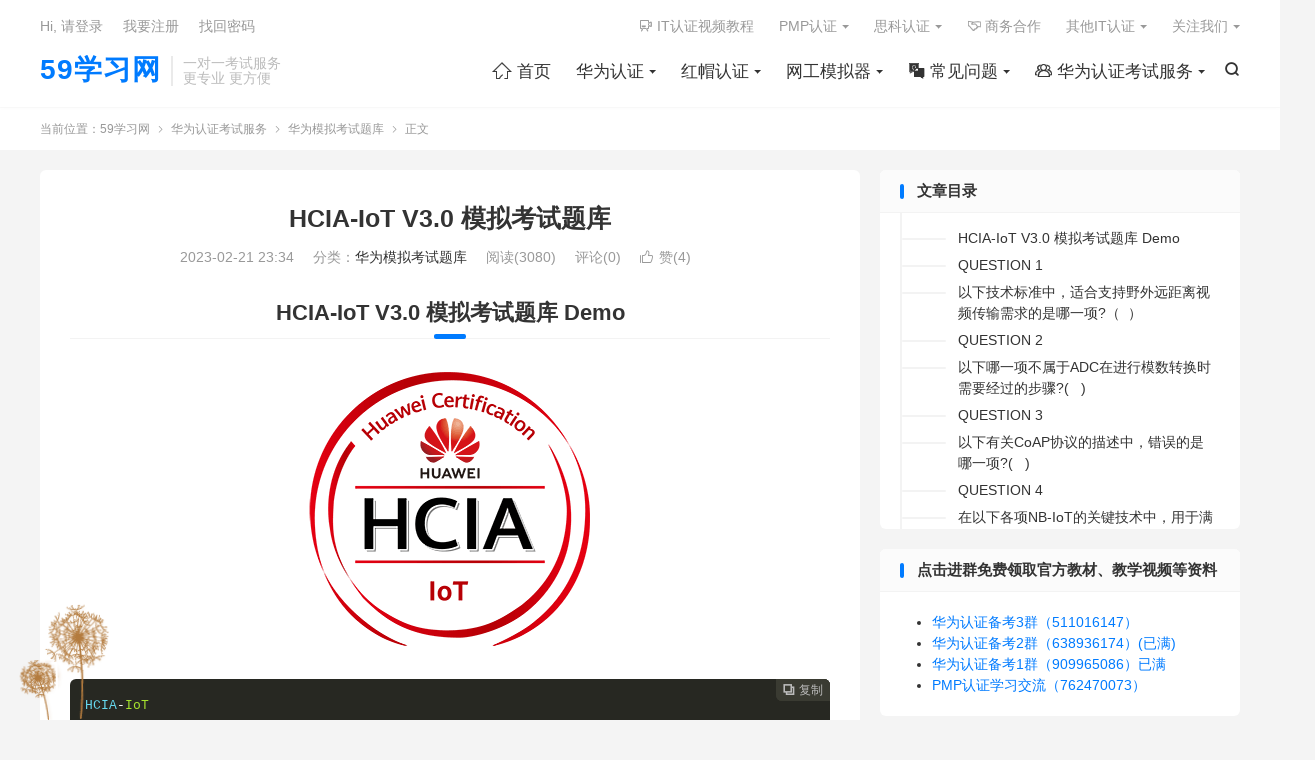

--- FILE ---
content_type: text/html; charset=UTF-8
request_url: https://www.59xuexi.com/?p=11540
body_size: 15976
content:
<!DOCTYPE HTML>
<html lang="zh-CN" >
<head>
<meta charset="UTF-8">
<meta http-equiv="X-UA-Compatible" content="IE=edge">
<meta name="viewport" content="width=device-width, initial-scale=1.0, user-scalable=0, minimum-scale=1.0, maximum-scale=1.0">
<meta name="apple-mobile-web-app-title" content="59学习网">
<meta http-equiv="Cache-Control" content="no-siteapp">
<title>HCIA-IoT V3.0 模拟考试题库-华为模拟考试题库-59学习网</title>
<meta name='robots' content='max-image-preview:large' />
	<style>img:is([sizes="auto" i], [sizes^="auto," i]) { contain-intrinsic-size: 3000px 1500px }</style>
	<link rel='stylesheet' id='wp-block-library-css' href='https://www.59xuexi.com/wp-includes/css/dist/block-library/style.min.css?ver=6.7.4' type='text/css' media='all' />
<style id='classic-theme-styles-inline-css' type='text/css'>
/*! This file is auto-generated */
.wp-block-button__link{color:#fff;background-color:#32373c;border-radius:9999px;box-shadow:none;text-decoration:none;padding:calc(.667em + 2px) calc(1.333em + 2px);font-size:1.125em}.wp-block-file__button{background:#32373c;color:#fff;text-decoration:none}
</style>
<style id='global-styles-inline-css' type='text/css'>
:root{--wp--preset--aspect-ratio--square: 1;--wp--preset--aspect-ratio--4-3: 4/3;--wp--preset--aspect-ratio--3-4: 3/4;--wp--preset--aspect-ratio--3-2: 3/2;--wp--preset--aspect-ratio--2-3: 2/3;--wp--preset--aspect-ratio--16-9: 16/9;--wp--preset--aspect-ratio--9-16: 9/16;--wp--preset--color--black: #000000;--wp--preset--color--cyan-bluish-gray: #abb8c3;--wp--preset--color--white: #ffffff;--wp--preset--color--pale-pink: #f78da7;--wp--preset--color--vivid-red: #cf2e2e;--wp--preset--color--luminous-vivid-orange: #ff6900;--wp--preset--color--luminous-vivid-amber: #fcb900;--wp--preset--color--light-green-cyan: #7bdcb5;--wp--preset--color--vivid-green-cyan: #00d084;--wp--preset--color--pale-cyan-blue: #8ed1fc;--wp--preset--color--vivid-cyan-blue: #0693e3;--wp--preset--color--vivid-purple: #9b51e0;--wp--preset--gradient--vivid-cyan-blue-to-vivid-purple: linear-gradient(135deg,rgba(6,147,227,1) 0%,rgb(155,81,224) 100%);--wp--preset--gradient--light-green-cyan-to-vivid-green-cyan: linear-gradient(135deg,rgb(122,220,180) 0%,rgb(0,208,130) 100%);--wp--preset--gradient--luminous-vivid-amber-to-luminous-vivid-orange: linear-gradient(135deg,rgba(252,185,0,1) 0%,rgba(255,105,0,1) 100%);--wp--preset--gradient--luminous-vivid-orange-to-vivid-red: linear-gradient(135deg,rgba(255,105,0,1) 0%,rgb(207,46,46) 100%);--wp--preset--gradient--very-light-gray-to-cyan-bluish-gray: linear-gradient(135deg,rgb(238,238,238) 0%,rgb(169,184,195) 100%);--wp--preset--gradient--cool-to-warm-spectrum: linear-gradient(135deg,rgb(74,234,220) 0%,rgb(151,120,209) 20%,rgb(207,42,186) 40%,rgb(238,44,130) 60%,rgb(251,105,98) 80%,rgb(254,248,76) 100%);--wp--preset--gradient--blush-light-purple: linear-gradient(135deg,rgb(255,206,236) 0%,rgb(152,150,240) 100%);--wp--preset--gradient--blush-bordeaux: linear-gradient(135deg,rgb(254,205,165) 0%,rgb(254,45,45) 50%,rgb(107,0,62) 100%);--wp--preset--gradient--luminous-dusk: linear-gradient(135deg,rgb(255,203,112) 0%,rgb(199,81,192) 50%,rgb(65,88,208) 100%);--wp--preset--gradient--pale-ocean: linear-gradient(135deg,rgb(255,245,203) 0%,rgb(182,227,212) 50%,rgb(51,167,181) 100%);--wp--preset--gradient--electric-grass: linear-gradient(135deg,rgb(202,248,128) 0%,rgb(113,206,126) 100%);--wp--preset--gradient--midnight: linear-gradient(135deg,rgb(2,3,129) 0%,rgb(40,116,252) 100%);--wp--preset--font-size--small: 13px;--wp--preset--font-size--medium: 20px;--wp--preset--font-size--large: 36px;--wp--preset--font-size--x-large: 42px;--wp--preset--spacing--20: 0.44rem;--wp--preset--spacing--30: 0.67rem;--wp--preset--spacing--40: 1rem;--wp--preset--spacing--50: 1.5rem;--wp--preset--spacing--60: 2.25rem;--wp--preset--spacing--70: 3.38rem;--wp--preset--spacing--80: 5.06rem;--wp--preset--shadow--natural: 6px 6px 9px rgba(0, 0, 0, 0.2);--wp--preset--shadow--deep: 12px 12px 50px rgba(0, 0, 0, 0.4);--wp--preset--shadow--sharp: 6px 6px 0px rgba(0, 0, 0, 0.2);--wp--preset--shadow--outlined: 6px 6px 0px -3px rgba(255, 255, 255, 1), 6px 6px rgba(0, 0, 0, 1);--wp--preset--shadow--crisp: 6px 6px 0px rgba(0, 0, 0, 1);}:where(.is-layout-flex){gap: 0.5em;}:where(.is-layout-grid){gap: 0.5em;}body .is-layout-flex{display: flex;}.is-layout-flex{flex-wrap: wrap;align-items: center;}.is-layout-flex > :is(*, div){margin: 0;}body .is-layout-grid{display: grid;}.is-layout-grid > :is(*, div){margin: 0;}:where(.wp-block-columns.is-layout-flex){gap: 2em;}:where(.wp-block-columns.is-layout-grid){gap: 2em;}:where(.wp-block-post-template.is-layout-flex){gap: 1.25em;}:where(.wp-block-post-template.is-layout-grid){gap: 1.25em;}.has-black-color{color: var(--wp--preset--color--black) !important;}.has-cyan-bluish-gray-color{color: var(--wp--preset--color--cyan-bluish-gray) !important;}.has-white-color{color: var(--wp--preset--color--white) !important;}.has-pale-pink-color{color: var(--wp--preset--color--pale-pink) !important;}.has-vivid-red-color{color: var(--wp--preset--color--vivid-red) !important;}.has-luminous-vivid-orange-color{color: var(--wp--preset--color--luminous-vivid-orange) !important;}.has-luminous-vivid-amber-color{color: var(--wp--preset--color--luminous-vivid-amber) !important;}.has-light-green-cyan-color{color: var(--wp--preset--color--light-green-cyan) !important;}.has-vivid-green-cyan-color{color: var(--wp--preset--color--vivid-green-cyan) !important;}.has-pale-cyan-blue-color{color: var(--wp--preset--color--pale-cyan-blue) !important;}.has-vivid-cyan-blue-color{color: var(--wp--preset--color--vivid-cyan-blue) !important;}.has-vivid-purple-color{color: var(--wp--preset--color--vivid-purple) !important;}.has-black-background-color{background-color: var(--wp--preset--color--black) !important;}.has-cyan-bluish-gray-background-color{background-color: var(--wp--preset--color--cyan-bluish-gray) !important;}.has-white-background-color{background-color: var(--wp--preset--color--white) !important;}.has-pale-pink-background-color{background-color: var(--wp--preset--color--pale-pink) !important;}.has-vivid-red-background-color{background-color: var(--wp--preset--color--vivid-red) !important;}.has-luminous-vivid-orange-background-color{background-color: var(--wp--preset--color--luminous-vivid-orange) !important;}.has-luminous-vivid-amber-background-color{background-color: var(--wp--preset--color--luminous-vivid-amber) !important;}.has-light-green-cyan-background-color{background-color: var(--wp--preset--color--light-green-cyan) !important;}.has-vivid-green-cyan-background-color{background-color: var(--wp--preset--color--vivid-green-cyan) !important;}.has-pale-cyan-blue-background-color{background-color: var(--wp--preset--color--pale-cyan-blue) !important;}.has-vivid-cyan-blue-background-color{background-color: var(--wp--preset--color--vivid-cyan-blue) !important;}.has-vivid-purple-background-color{background-color: var(--wp--preset--color--vivid-purple) !important;}.has-black-border-color{border-color: var(--wp--preset--color--black) !important;}.has-cyan-bluish-gray-border-color{border-color: var(--wp--preset--color--cyan-bluish-gray) !important;}.has-white-border-color{border-color: var(--wp--preset--color--white) !important;}.has-pale-pink-border-color{border-color: var(--wp--preset--color--pale-pink) !important;}.has-vivid-red-border-color{border-color: var(--wp--preset--color--vivid-red) !important;}.has-luminous-vivid-orange-border-color{border-color: var(--wp--preset--color--luminous-vivid-orange) !important;}.has-luminous-vivid-amber-border-color{border-color: var(--wp--preset--color--luminous-vivid-amber) !important;}.has-light-green-cyan-border-color{border-color: var(--wp--preset--color--light-green-cyan) !important;}.has-vivid-green-cyan-border-color{border-color: var(--wp--preset--color--vivid-green-cyan) !important;}.has-pale-cyan-blue-border-color{border-color: var(--wp--preset--color--pale-cyan-blue) !important;}.has-vivid-cyan-blue-border-color{border-color: var(--wp--preset--color--vivid-cyan-blue) !important;}.has-vivid-purple-border-color{border-color: var(--wp--preset--color--vivid-purple) !important;}.has-vivid-cyan-blue-to-vivid-purple-gradient-background{background: var(--wp--preset--gradient--vivid-cyan-blue-to-vivid-purple) !important;}.has-light-green-cyan-to-vivid-green-cyan-gradient-background{background: var(--wp--preset--gradient--light-green-cyan-to-vivid-green-cyan) !important;}.has-luminous-vivid-amber-to-luminous-vivid-orange-gradient-background{background: var(--wp--preset--gradient--luminous-vivid-amber-to-luminous-vivid-orange) !important;}.has-luminous-vivid-orange-to-vivid-red-gradient-background{background: var(--wp--preset--gradient--luminous-vivid-orange-to-vivid-red) !important;}.has-very-light-gray-to-cyan-bluish-gray-gradient-background{background: var(--wp--preset--gradient--very-light-gray-to-cyan-bluish-gray) !important;}.has-cool-to-warm-spectrum-gradient-background{background: var(--wp--preset--gradient--cool-to-warm-spectrum) !important;}.has-blush-light-purple-gradient-background{background: var(--wp--preset--gradient--blush-light-purple) !important;}.has-blush-bordeaux-gradient-background{background: var(--wp--preset--gradient--blush-bordeaux) !important;}.has-luminous-dusk-gradient-background{background: var(--wp--preset--gradient--luminous-dusk) !important;}.has-pale-ocean-gradient-background{background: var(--wp--preset--gradient--pale-ocean) !important;}.has-electric-grass-gradient-background{background: var(--wp--preset--gradient--electric-grass) !important;}.has-midnight-gradient-background{background: var(--wp--preset--gradient--midnight) !important;}.has-small-font-size{font-size: var(--wp--preset--font-size--small) !important;}.has-medium-font-size{font-size: var(--wp--preset--font-size--medium) !important;}.has-large-font-size{font-size: var(--wp--preset--font-size--large) !important;}.has-x-large-font-size{font-size: var(--wp--preset--font-size--x-large) !important;}
:where(.wp-block-post-template.is-layout-flex){gap: 1.25em;}:where(.wp-block-post-template.is-layout-grid){gap: 1.25em;}
:where(.wp-block-columns.is-layout-flex){gap: 2em;}:where(.wp-block-columns.is-layout-grid){gap: 2em;}
:root :where(.wp-block-pullquote){font-size: 1.5em;line-height: 1.6;}
</style>
<link rel='stylesheet' id='wp-copy-rights-style-css' href='https://www.59xuexi.com/wp-content/plugins/wpcopyrights/assets/css/protect.css?ver=6.2' type='text/css' media='all' />
<link rel='stylesheet' id='style-css' href='https://www.59xuexi.com/wp-content/themes/dux/style.css?ver=9.1' type='text/css' media='all' />
<script type="text/javascript" src="https://www.59xuexi.com/wp-content/themes/dux/assets/js/libs/jquery.min.js?ver=9.1" id="jquery-js"></script>
<link rel="https://api.w.org/" href="https://www.59xuexi.com/index.php?rest_route=/" /><link rel="alternate" title="JSON" type="application/json" href="https://www.59xuexi.com/index.php?rest_route=/wp/v2/posts/11540" /><link rel="canonical" href="https://www.59xuexi.com/?p=11540" />
<link rel="alternate" title="oEmbed (JSON)" type="application/json+oembed" href="https://www.59xuexi.com/index.php?rest_route=%2Foembed%2F1.0%2Fembed&#038;url=https%3A%2F%2Fwww.59xuexi.com%2F%3Fp%3D11540" />
<link rel="alternate" title="oEmbed (XML)" type="text/xml+oembed" href="https://www.59xuexi.com/index.php?rest_route=%2Foembed%2F1.0%2Fembed&#038;url=https%3A%2F%2Fwww.59xuexi.com%2F%3Fp%3D11540&#038;format=xml" />
<meta name="keywords" content="H12-111,HCIA,华为考试题库,华为认证题库,华为模拟考试题库">
<meta name="description" content="HCIA-IoT V3.0 模拟考试题库 Demo  HCIA-IoT 考试代码: H12-111 考试类型: 笔试 试卷题型: 单选题、多选题、判断题、填空题、拖拽题 考试时长: 90min 及格分/总分: 600/1000 考试费用: 200USD 考试语言: 中文 QUESTION 1 以下技术标准中，适合支持野">
<meta property="og:type" content="acticle">
<meta property="og:site_name" content="59学习网">
<meta property="og:title" content="HCIA-IoT V3.0 模拟考试题库">
<meta property="og:description" content="HCIA-IoT V3.0 模拟考试题库 Demo HCIA-IoT 考试代码: H12-111 考试类型: 笔试 试卷题型: 单选题、多选题、判断题、填空题、拖拽题 考试时长: 90min 及格分/总分: 600/1000 考试费用: 2...">
<meta property="og:url" content="https://www.59xuexi.com/?p=11540">
<meta property="og:image" content="https://www.59xuexi.com/wp-content/uploads/2020/06/HCIA-IoT-2.png">
<meta property="twitter:card" content="summary_large_image">
<meta property="twitter:title" content="HCIA-IoT V3.0 模拟考试题库">
<meta property="twitter:description" content="HCIA-IoT V3.0 模拟考试题库 Demo HCIA-IoT 考试代码: H12-111 考试类型: 笔试 试卷题型: 单选题、多选题、判断题、填空题、拖拽题 考试时长: 90min 及格分/总分: 600/1000 考试费用: 2...">
<meta property="twitter:url" content="https://www.59xuexi.com/?p=11540">
<meta property="twitter:image" content="https://www.59xuexi.com/wp-content/uploads/2020/06/HCIA-IoT-2.png">
<style>#focusslide{height:220px}/* 这段代码改成你自己项目的代码 */
@font-face {
  font-family: 'iconfont';  /* Project id 3747328 */
  src: url('//at.alicdn.com/t/c/font_3747328_zuhfxvvq5fk.woff2?t=1667455342571') format('woff2'),
       url('//at.alicdn.com/t/c/font_3747328_zuhfxvvq5fk.woff?t=1667455342571') format('woff'),
       url('//at.alicdn.com/t/c/font_3747328_zuhfxvvq5fk.ttf?t=1667455342571') format('truetype');
}
/* 这段必须有 */
.iconfont{
  font-family:"iconfont" !important;
  font-style:normal;
  -webkit-font-smoothing: antialiased;
  -webkit-text-stroke-width: 0.2px;
  -moz-osx-font-smoothing: grayscale;
}</style><link rel="icon" href="https://www.59xuexi.com/wp-content/uploads/2019/07/colleage-cap-100x100.png" sizes="32x32" />
<link rel="icon" href="https://www.59xuexi.com/wp-content/uploads/2019/07/colleage-cap.png" sizes="192x192" />
<link rel="apple-touch-icon" href="https://www.59xuexi.com/wp-content/uploads/2019/07/colleage-cap.png" />
<meta name="msapplication-TileImage" content="https://www.59xuexi.com/wp-content/uploads/2019/07/colleage-cap.png" />
<link rel="shortcut icon" href="https://www.59xuexi.com/favicon.ico">
</head>
<body class="post-template-default single single-post postid-11540 single-format-standard home nav_fixed comment-open site-layout-2 m-sidebar m-user-on">
<header class="header">
	<div class="container">
		<div class="logo logo-text"><a href="https://www.59xuexi.com" title="59学习网 - 助您快速获取IT职业技能证书！">59学习网</a></div>		<div class="brand">一对一考试服务<br>更专业 更方便</div>											<div class="navto-search search-show"><i class="tbfa">&#xe611;</i></div>
							<ul class="site-nav site-navbar">
			<li><a href="https://www.59xuexi.com/"><i class="iconfont"></i>  首页</a></li>
<li class="menu-item-has-children"><a href="https://www.59xuexi.com/?cat=3">华为认证</a>
<ul class="sub-menu">
	<li><a href="https://www.59xuexi.com/?cat=7">HCIA资料</a></li>
	<li><a href="https://www.59xuexi.com/?cat=8">HCIP资料</a></li>
	<li><a href="https://www.59xuexi.com/?cat=9">HCIE资料</a></li>
	<li><a href="https://www.59xuexi.com/?cat=23">华为认证考场攻略</a></li>
	<li><a href="https://www.59xuexi.com/?cat=24">华为认证考点查询</a></li>
	<li><a href="https://www.59xuexi.com/?cat=557">华为新时代</a></li>
</ul>
</li>
<li class="menu-item-has-children"><a href="https://www.59xuexi.com/?cat=4">红帽认证</a>
<ul class="sub-menu">
	<li><a href="https://www.59xuexi.com/?cat=13">RHCSA资料</a></li>
	<li><a href="https://www.59xuexi.com/?cat=14">RHCE资料</a></li>
	<li><a href="https://www.59xuexi.com/?cat=15">RHCA资料</a></li>
</ul>
</li>
<li class="menu-item-has-children"><a href="https://www.59xuexi.com/?cat=19">网工模拟器</a>
<ul class="sub-menu">
	<li><a href="https://www.59xuexi.com/?cat=21">使用教程</a></li>
	<li><a href="https://www.59xuexi.com/?cat=20">模拟器下载</a></li>
	<li><a href="https://www.59xuexi.com/?cat=30">软件Tools</a></li>
	<li><a href="https://www.59xuexi.com/?cat=599">思科模拟器FAQ</a></li>
	<li><a href="https://www.59xuexi.com/?cat=22">网工茶话会</a></li>
	<li><a href="https://www.59xuexi.com/?cat=306">IE故事会</a></li>
	<li><a href="https://www.59xuexi.com/?cat=307">网工专属表情包</a></li>
</ul>
</li>
<li class="menu-item-has-children"><a href="https://www.59xuexi.com/?cat=285"><i class="iconfont"></i> 常见问题</a>
<ul class="sub-menu">
	<li><a href="https://www.59xuexi.com/?cat=287">华为认证FAQ</a></li>
	<li><a href="https://www.59xuexi.com/?cat=790">PMP认证FAQ</a></li>
	<li><a href="https://www.59xuexi.com/?cat=286">思科认证FAQ</a></li>
	<li><a href="https://www.59xuexi.com/?cat=594">红帽认证FAQ</a></li>
	<li><a href="https://www.59xuexi.com/?cat=893">H3C认证FAQ</a></li>
	<li><a href="https://www.59xuexi.com/?cat=1201">软考信创FAQ</a></li>
	<li><a href="https://www.59xuexi.com/?cat=1109">阿里云认证FAQ</a></li>
</ul>
</li>
<li class="current-post-ancestor menu-item-has-children"><a href="https://www.59xuexi.com/?cat=323"><i class="iconfont"></i> 华为认证考试服务</a>
<ul class="sub-menu">
	<li><a href="https://www.59xuexi.com/?cat=324">华为认证题库</a></li>
	<li><a href="https://www.59xuexi.com/?cat=1018">华为认证培训机构</a></li>
	<li><a href="https://www.59xuexi.com/?cat=620">华为认证考试券</a></li>
	<li><a href="https://www.59xuexi.com/?cat=697">华为认证战报墙</a></li>
	<li class="current-post-ancestor current-menu-parent"><a href="https://www.59xuexi.com/?cat=1038">华为模拟考试题库</a></li>
</ul>
</li>
		</ul>
					<div class="topbar">
				<ul class="site-nav topmenu">
					<li><a href="https://www.59xuexi.com/?cat=221"><i class="iconfont"></i> IT认证视频教程</a></li>
<li class="menu-item-has-children"><a href="https://www.59xuexi.com/?cat=779">PMP认证</a>
<ul class="sub-menu">
	<li><a href="https://www.59xuexi.com/?cat=780">PMP资料</a></li>
	<li><a href="https://www.59xuexi.com/?cat=813">PMP认证考点查询</a></li>
	<li><a href="https://www.59xuexi.com/?cat=788">PMP新时代</a></li>
</ul>
</li>
<li class="menu-item-has-children"><a href="https://www.59xuexi.com/?cat=2">思科认证</a>
<ul class="sub-menu">
	<li><a href="https://www.59xuexi.com/?cat=10">CCNA资料</a></li>
	<li><a href="https://www.59xuexi.com/?cat=11">CCNP资料</a></li>
	<li><a href="https://www.59xuexi.com/?cat=12">CCIE资料</a></li>
	<li><a href="https://www.59xuexi.com/?cat=441">思科新时代</a></li>
	<li><a href="https://www.59xuexi.com/?cat=26">思科认证考场攻略</a></li>
	<li><a href="https://www.59xuexi.com/?cat=27">思科认证考点查询</a></li>
</ul>
</li>
<li><a href="https://docs.qq.com/form/page/DUU1DZnFYRGpZZU55"><i class="iconfont"></i> 商务合作</a></li>
<li class="menu-item-has-children"><a href="https://www.59xuexi.com/?cat=1142">其他IT认证</a>
<ul class="sub-menu">
	<li class="menu-item-has-children"><a href="https://www.59xuexi.com/?cat=1143">阿里云认证</a>
	<ul class="sub-menu">
		<li><a href="https://www.59xuexi.com/?cat=1144">阿里云认证题库</a></li>
	</ul>
</li>
</ul>
</li>
											<li class="menusns menu-item-has-children">
							<a href="javascript:;">关注我们</a>
							<ul class="sub-menu">
								<li><a class="sns-wechat" href="javascript:;" title="微信公众号" data-src="https://www.59xuexi.com/wp-content/uploads/2022/02/59学习网.jpeg">微信公众号</a></li>								<li><a target="_blank" rel="external nofollow" href="https://shop130116132.taobao.com/?spm=a217wi.openworkbeanchtmall.sellercard.12.64f06416Ywp6pA"><i class="iconfont"></i> 官方店铺</a></li>							</ul>
						</li>
									</ul>
															<a rel="nofollow" href="javascript:;" class="signin-loader">Hi, 请登录</a>
						&nbsp; &nbsp; <a rel="nofollow" href="javascript:;" class="signup-loader">我要注册</a>
						&nbsp; &nbsp; <a rel="nofollow" href="https://www.59xuexi.com/?page_id=2300">找回密码</a>
												</div>
																<a rel="nofollow" href="javascript:;" class="signin-loader m-icon-user"><i class="tbfa">&#xe641;</i></a>
										</div>
</header>
	<div class="m-icon-nav">
		<i class="tbfa">&#xe612;</i>
		<i class="tbfa">&#xe606;</i>
	</div>
<div class="site-search">
	<div class="container">
		<form method="get" class="site-search-form" action="https://www.59xuexi.com/">
    <input class="search-input" name="s" type="text" placeholder="输入关键字" value="" required="required">
    <button class="search-btn" type="submit"><i class="tbfa">&#xe611;</i></button>
</form>	</div>
</div>
	<div class="breadcrumbs">
		<div class="container">当前位置：<a href="https://www.59xuexi.com">59学习网</a> <small><i class="tbfa">&#xe87e;</i></small> <a href="https://www.59xuexi.com/?cat=323">华为认证考试服务</a> <small><i class="tbfa">&#xe87e;</i></small> <a href="https://www.59xuexi.com/?cat=1038">华为模拟考试题库</a> <small><i class="tbfa">&#xe87e;</i></small> 正文</div>
	</div>
<section class="container">
	<div class="content-wrap">
	<div class="content">
						<header class="article-header">
			<h1 class="article-title"><a href="https://www.59xuexi.com/?p=11540">HCIA-IoT V3.0 模拟考试题库</a></h1>
			<div class="article-meta">
				<span class="item">2023-02-21 23:34</span>												<span class="item">分类：<a href="https://www.59xuexi.com/?cat=1038" rel="category">华为模拟考试题库</a></span>
				<span class="item post-views">阅读(3080)</span>				<span class="item">评论(0)</span>															<a href="javascript:;" etap="like" class="item item-like" data-pid="11540"><i class="tbfa">&#xe64c;</i>赞(<span>4</span>)</a>																	<span class="item"></span>
			</div>
		</header>
		<article class="article-content">
									<h2 style="text-align: center;">HCIA-IoT V3.0 模拟考试题库 Demo</h2>
<p><img title="HCIA-IoT V3.0 模拟考试题库的图片" alt="H12-111" fetchpriority="high" decoding="async" class="aligncenter size-full wp-image-4238" src="https://www.59xuexi.com/wp-content/uploads/2020/06/HCIA-IoT.png" width="300" height="300" srcset="https://www.59xuexi.com/wp-content/uploads/2020/06/HCIA-IoT.png 300w, https://www.59xuexi.com/wp-content/uploads/2020/06/HCIA-IoT-150x150.png 150w" sizes="(max-width: 300px) 100vw, 300px" /></p>
<pre>HCIA-IoT
<span data-v-20d0db1e="">考试代码:</span> H12-111
<span data-v-20d0db1e="">考试类型:</span> 笔试
<span data-v-20d0db1e="">试卷题型:</span> 单选题、多选题、判断题、填空题、拖拽题
<span data-v-20d0db1e="">考试时长:</span> 90min
<span data-v-20d0db1e="">及格分/总分:</span> 600/1000
<span data-v-20d0db1e="">考试费用:</span> 200USD
<span data-v-20d0db1e="">考试语言:</span> 中文</pre>
<h2><span style="color: #3366ff;">QUESTION 1</span></h2>
<h2><span style="color: #3366ff;">以下技术标准中，适合支持野外远距离视频传输需求的是哪一项?（  ）</span></h2>
<p>A.Wi-Fi<br />
B.以太网<br />
C.4G<br />
D.NB-IoT</p>
<p><span style="background-color: #ffff99;"><strong>Correct Answer:C</strong></span></p>
<h2><span style="color: #3366ff;">QUESTION 2</span></h2>
<h2><span style="color: #3366ff;">以下哪一项不属于ADC在进行模数转换时需要经过的步骤?(   )</span></h2>
<p>A.采样<br />
B.量化<br />
C.编码<br />
D.解码</p>
<p><span style="background-color: #ffff99;"><strong>Correct Answer: D</strong></span></p>
<h2><span style="color: #3366ff;">QUESTION 3</span></h2>
<h2><span style="color: #3366ff;">以下有关CoAP协议的描述中，错误的是哪一项?(   )</span></h2>
<p>A.CoAP客户端可以使用POST等方法来访问服务器<br />
B.CoAP支持数据可靠传输<br />
C.CoAP协议与MQTT协议相同，都使用长连接通信<br />
D.CoAP协议使用请求/响应的工作模式</p>
<p><span style="background-color: #ffff99;"><strong>Correct Answer:C</strong></span></p>
<h2><span style="color: #3366ff;"><strong>QUESTION 4</strong></span></h2>
<h2><span style="color: #3366ff;"><strong>在以下各项NB-IoT的关键技术中，用于满足其超低成本特性的有哪几项?(   )多选</strong></span></h2>
<p>A.NB-loT的三种部署方式<br />
B.通信芯片的裁剪<br />
C.PSM省电模式<br />
D.功率谱密度提升</p>
<p><span style="background-color: #ffff99;"><strong>Correct Answer:AB</strong></span></p>
<h2><span style="color: #3366ff;">QUESTION 5</span></h2>
<h2><span style="color: #3366ff;">以下关于存储器的描述中，正确的有哪几项?（  ）多选</span></h2>
<p>A.只读存储器在系统没电时依然能保存数据<br />
B.随机存储器在系统没电时依然能保存数据<br />
C.只读存储器一般被用来保存程序内容<br />
D.随机存储器一般被用来保存程序内容</p>
<p><span style="background-color: #ffff99;"><strong>Correct Answer:AC</strong></span></p>
<h2><span style="color: #3366ff;">QUESTION 6</span></h2>
<h2><span style="color: #3366ff;">以下哪几项属于Huawei LiteOS支持的芯片架构?(   )多选</span></h2>
<p>A.ARM64<br />
B.ARM Cortex-A<br />
C.ARM Cortex-MO<br />
D.ARM Cortex-M4</p>
<p><span style="background-color: #ffff99;"><strong>Correct Answer:ABCD</strong></span></p>
<h2><span style="color: #3366ff;">QUESTION 7</span></h2>
<h2><span style="color: #3366ff;">Wi-Fi模组可以使用AT+NRB命令来对模组进行重启操作。(   )判断</span></h2>
<p>正确</p>
<p>错误</p>
<p><span style="background-color: #ffff99;"><strong>Correct Answer:错误</strong></span></p>
<h2><span style="color: #3366ff;">QUESTION 8</span></h2>
<h2><span style="color: #3366ff;">华为云路网数字化服务分为边缘侧的V2X Edge和云端的V2X Server。</span></h2>
<h2><span style="color: #3366ff;">(   )判断</span></h2>
<p>正确<br />
错误</p>
<p><span style="background-color: #ffff99;"><strong>Correct</strong> Answer:正确</span></p>
<h2><span style="color: #3366ff;">QUESTION 9</span></h2>
<h2><span style="color: #3366ff;">5G的组网方式<span style="text-decoration: underline;">        </span>和NSA两种架构。(请在横线处填写英文缩写)（   ）填空</span></h2>
<p><span style="background-color: #ffff99;"><strong>Correct Answer:SA</strong></span></p>
<h2><span style="color: #3366ff;">QUESTION 10</span></h2>
<h2><span style="color: #3366ff;">在车联网解决方案中，V2X可以被分为V2N、V2V、V2I和 <span style="text-decoration: underline;">        </span>。填空</span></h2>
<p><span style="background-color: #ffff99;"><strong>Correct Answer:V2P</strong></span></p>
<h2 data-v-8b0d38e4="">考试科目</h2>
<div class="column2-list subjectList xs" data-v-8b0d38e4="">
<div class="left" data-v-8b0d38e4="">
<table width="100%" data-v-8b0d38e4="">
<tbody>
<tr data-v-8b0d38e4="">
<td width="50%" data-v-8b0d38e4="">考试代码</td>
<td width="50%" data-v-8b0d38e4="">认证考试</td>
</tr>
<tr data-v-8b0d38e4="">
<td data-v-8b0d38e4="">H12-111</td>
<td data-v-8b0d38e4="">HCIA-IoT</td>
</tr>
</tbody>
</table>
</div>
</div>
<h2 data-v-4edd8042="">HCIA重认证规则</h2>
<table border="1" width="100%" data-v-4edd8042="">
<tbody>
<tr data-v-4edd8042="">
<th width="20%" data-v-4edd8042="">认证项目</th>
<th width="20%" data-v-4edd8042="">证书有效期</th>
<th width="20%" data-v-4edd8042="">重认证有效期</th>
<th width="20%" data-v-4edd8042="">重认证规则</th>
<th width="20%" data-v-4edd8042="">超出重认证有效期</th>
</tr>
<tr data-v-4edd8042="">
<td data-v-4edd8042="">HCIA-IoT</td>
<td data-v-4edd8042="">3年</td>
<td data-v-4edd8042="">3年</td>
<td class="tsContent" data-v-4edd8042="">考生在证书失效之前，通过以下情况，均能刷新证书的有效期： （1）参加并通过该认证对应的任一门考试； （2）参加并通过该认证所在技术方向同级别或者更高级别认证对应的任一门考试。</td>
<td data-v-4edd8042="">与初认证相同</td>
</tr>
</tbody>
</table>
<p data-v-4edd8042="">备注: 在证书有效期3年内通过了重认证，证书有效期刷新自成绩发布日起计算3年。</p>
<p data-v-4edd8042="">
<h1>注意事项</h1>
<p>本考试为<strong>HCIA-IoT V3.0</strong>，考试覆盖物联网概念、物联网层次架构、华为物联网解决方案、物联网行业应用与解决方案、物联网产业发展现状、数据采集技术、单片机基础、物联网操作系统、物联网通信技术、物联网通信协议、物联网通信模组AT指令、华为云物联网平台、物联网端云互通开发流程等知识点。</p>
<p>模拟考试主要用于检验学习效果，并不等于正式的<strong><span style="color: #33cccc;"><a style="color: #33cccc;" href="https://www.59xuexi.com/?tag=%e5%8d%8e%e4%b8%ba%e8%ae%a4%e8%af%81%e9%a2%98%e5%ba%93">华为认证题库</a></span></strong>。 华为官网的模拟练习题与正式考试时不同。 简单来说，<strong>一个是模拟练习题，另一个是原题。 一种是官方免费下载，一种是需要付费购买的。<span style="color: #33cccc;"> （</span><span style="color: #33cccc;"><a style="color: #33cccc;" href="https://www.59xuexi.com/?p=10824">HCIA-IoT 培训教材下载 V3.0</a>）</span></strong></p>
			<div class="orbui orbui-post orbui-post-content"><a href="https://docs.qq.com/form/page/DUVF1Sm1UZ1pRT0FI" target="_blank"><img src="https://www.59xuexi.com/wp-content/uploads/2022/10/ezgif-1-dcf3e09651.gif" width="300" alt="IT认证培训团报-59学习网" /></a></div>		</article>
				<div class="orbui-post-footer"><b>AD：</b><strong>【华为、思科、PMP、ITIL、阿里云、RHCE等IT认证】</strong><a target="_blank" href="">最快一天拿证，内部渠道，详情咨询官方客服微信：hwkstk</a></div>		            <div class="post-actions">
            	<a href="javascript:;" etap="like" class="post-like action action-like" data-pid="11540"><i class="tbfa">&#xe64c;</i>赞(<span>4</span>)</a>            	            	            </div>
        		<div class="post-copyright-custom">文章名称：HCIA-IoT V3.0 模拟考试题库<br>文章链接：<a href="https://www.59xuexi.com/?p=11540">https://www.59xuexi.com/?p=11540</a><br>版权声明：本站资源仅供个人学习交流，禁止转载，不允许用于商业用途，否则法律问题自行承担。<br>图片版权归属各自创作者所有，图片水印出于防止被无耻之徒盗取劳动成果的目的。</div>		
		<div class="shares"><dfn>分享到</dfn><a href="javascript:;" data-url="https://www.59xuexi.com/?p=11540" class="share-weixin" title="分享到微信"><i class="tbfa">&#xe61e;</i></a><a etap="share" data-share="weibo" class="share-tsina" title="分享到微博"><i class="tbfa">&#xe645;</i></a><a etap="share" data-share="qq" class="share-sqq" title="分享到QQ好友"><i class="tbfa">&#xe60f;</i></a><a etap="share" data-share="qzone" class="share-qzone" title="分享到QQ空间"><i class="tbfa">&#xe600;</i></a><a etap="share" data-share="line" class="share-line" title="分享到Line"><i class="tbfa">&#xe6fb;</i></a><a etap="share" data-share="twitter" class="share-twitter" title="分享到X"><i class="tbfa">&#xe604;</i></a><a etap="share" data-share="facebook" class="share-facebook" title="分享到Facebook"><i class="tbfa">&#xe725;</i></a></div>
				<div class="article-tags"><a href="https://www.59xuexi.com/?tag=h12-111" rel="tag">H12-111</a><a href="https://www.59xuexi.com/?tag=hcia" rel="tag">HCIA</a><a href="https://www.59xuexi.com/?tag=%e5%8d%8e%e4%b8%ba%e8%80%83%e8%af%95%e9%a2%98%e5%ba%93" rel="tag">华为考试题库</a><a href="https://www.59xuexi.com/?tag=%e5%8d%8e%e4%b8%ba%e8%ae%a4%e8%af%81%e9%a2%98%e5%ba%93" rel="tag">华为认证题库</a></div>
		
				<div class="article-author">
						<img alt='HCIE-Cloud Computing' data-src='https://www.59xuexi.com/wp-content/uploads/2020/07/HCIE-Cloud-Computing-50x50.png' srcset='https://www.59xuexi.com/wp-content/uploads/2020/07/HCIE-Cloud-Computing-100x100.png 2x' class='avatar avatar-50 photo' height='50' width='50' decoding='async'/>			<h4><a title="查看更多文章" href="https://www.59xuexi.com/?author=1">59学习网</a></h4>
			一分耕耘，一分收获，祝大家逢考必过！		</div>
		
		            <nav class="article-nav">
                <span class="article-nav-prev">上一篇<br><a href="https://www.59xuexi.com/?p=11535" rel="prev">HCIA-GaussDB V1.5 模拟考试题库</a></span>
                <span class="article-nav-next">下一篇<br><a href="https://www.59xuexi.com/?p=11545" rel="next">HCIP-Datacom-Advanced Routing &amp; Switching Technology V1.0 模拟考试</a></span>
            </nav>
        
				<div class="relates relates-imagetext"><div class="title"><h3>相关推荐</h3></div><ul><li><a target="_blank" href="https://www.59xuexi.com/?p=10708"><img data-src="https://www.59xuexi.com/wp-content/uploads/2020/06/HCIP-Cloud-Computing-1-220x150.png" alt="hcip云计算H13-527考试题库-59学习网" src="https://www.59xuexi.com/wp-content/themes/dux/assets/img/thumbnail.png" class="thumb"></a><a href="https://www.59xuexi.com/?p=10708">hcip云计算H13-527考试题库 <span>V5.0</span></a></li><li><a target="_blank" href="https://www.59xuexi.com/?p=6815"><img data-src="https://www.59xuexi.com/wp-content/uploads/2020/07/HCIP-AI-1-220x150.png" alt="HCIP-AI EI Developer v2.0题库（考试代码：H13-321）-59学习网" src="https://www.59xuexi.com/wp-content/themes/dux/assets/img/thumbnail.png" class="thumb"></a><a href="https://www.59xuexi.com/?p=6815">HCIP-AI EI Developer v2.0题库（考试代码：H13-321）</a></li><li><a target="_blank" href="https://www.59xuexi.com/?p=8816"><img data-src="https://www.59xuexi.com/wp-content/uploads/2022/05/HCIP-Datacom-1.png" alt="华为认证 HCIP-Datacom 数通新版题库实时更新-59学习网" src="https://www.59xuexi.com/wp-content/themes/dux/assets/img/thumbnail.png" class="thumb"></a><a href="https://www.59xuexi.com/?p=8816">华为认证 HCIP-Datacom 数通新版题库实时更新 <span>H12-821 H12-831</span></a></li><li><a target="_blank" href="https://www.59xuexi.com/?p=6548"><img data-src="https://www.59xuexi.com/wp-content/uploads/2020/04/HCIA-P-E-技术方向-LOGO-1200x1200px_HCIA-AI-1-220x150.png" alt="华为认证 | HCIA-AI（H13-311）考试题库-59学习网" src="https://www.59xuexi.com/wp-content/themes/dux/assets/img/thumbnail.png" class="thumb"></a><a href="https://www.59xuexi.com/?p=6548">华为认证 | HCIA-AI（H13-311）考试题库 <span>V4.0</span></a></li><li><a target="_blank" href="https://www.59xuexi.com/?p=11095"><img data-src="https://www.59xuexi.com/wp-content/uploads/2022/12/hcia含金量-220x150.jpeg" alt="2025年华为hcia考试费用多少钱？hcia还有必要考吗？-59学习网" src="https://www.59xuexi.com/wp-content/themes/dux/assets/img/thumbnail.png" class="thumb"></a><a href="https://www.59xuexi.com/?p=11095">2025年华为hcia考试费用多少钱？hcia还有必要考吗？</a></li><li><a target="_blank" href="https://www.59xuexi.com/?p=6888"><img data-src="https://www.59xuexi.com/wp-content/uploads/2021/09/华为数通题库-220x150.png" alt="华为数通题库最新版本如何获取？-59学习网" src="https://www.59xuexi.com/wp-content/themes/dux/assets/img/thumbnail.png" class="thumb"></a><a href="https://www.59xuexi.com/?p=6888">华为数通题库最新版本如何获取？</a></li><li><a target="_blank" href="https://www.59xuexi.com/?p=2555"><img data-src="https://www.59xuexi.com/wp-content/uploads/2020/02/8b58920260d8434193bf1fd63ba6a9a1-220x150.gif" alt="华为认证笔试题库考试代码查询表-59学习网" src="https://www.59xuexi.com/wp-content/themes/dux/assets/img/thumbnail.png" class="thumb"></a><a href="https://www.59xuexi.com/?p=2555">华为认证笔试题库考试代码查询表 <span>购买笔试题库必看！</span></a></li><li><a target="_blank" href="https://www.59xuexi.com/?p=1604"><img data-src="https://www.59xuexi.com/wp-content/uploads/2020/02/身份证件.jpg" alt="华为认证考试的时候需要携带哪些证件？-59学习网" src="https://www.59xuexi.com/wp-content/themes/dux/assets/img/thumbnail.png" class="thumb"></a><a href="https://www.59xuexi.com/?p=1604">华为认证考试的时候需要携带哪些证件？</a></li></ul></div>				<div class="title" id="comments">
	<h3>评论 <small>抢沙发</small></h3>
</div>
<div id="respond" class="no_webshot">
	
		<form action="https://www.59xuexi.com/wp-comments-post.php" method="post" id="commentform">
			<div class="comt">
				<div class="comt-title">
					<img alt='' data-src='https://weavatar.com/avatar/?s=50&#038;d=https://www.59xuexi.com/wp-content/themes/dux/assets/img/avatar-default.png' srcset='https://weavatar.com/avatar/?s=100&#038;d=https://www.59xuexi.com/wp-content/themes/dux/assets/img/avatar-default.png 2x' class='avatar avatar-50 photo avatar-default' height='50' width='50' decoding='async'/>					<p><a rel="nofollow" id="cancel-comment-reply-link" href="javascript:;">取消</a></p>
				</div>
				<div class="comt-box">
					<textarea placeholder="爱评论的人运气都不差~" class="input-block-level comt-area" name="comment" id="comment" cols="100%" rows="3" tabindex="1" onkeydown="if(event.ctrlKey&amp;&amp;event.keyCode==13){document.getElementById('submit').click();return false};"></textarea>
					<div class="comt-ctrl">
						<div class="comt-tips"><input type='hidden' name='comment_post_ID' value='11540' id='comment_post_ID' />
<input type='hidden' name='comment_parent' id='comment_parent' value='0' />
<p style="display: none;"><input type="hidden" id="akismet_comment_nonce" name="akismet_comment_nonce" value="c8472cf924" /></p><label for="comment_mail_notify" class="checkbox inline hide" style="padding-top:0"><input type="checkbox" name="comment_mail_notify" id="comment_mail_notify" value="comment_mail_notify" checked="checked"/>有人回复时邮件通知我</label><p style="display: none !important;" class="akismet-fields-container" data-prefix="ak_"><label>&#916;<textarea name="ak_hp_textarea" cols="45" rows="8" maxlength="100"></textarea></label><input type="hidden" id="ak_js_1" name="ak_js" value="244"/><script>document.getElementById( "ak_js_1" ).setAttribute( "value", ( new Date() ).getTime() );</script></p></div>
						<button type="submit" name="submit" id="submit" tabindex="5">提交评论</button>
						<!-- <span data-type="comment-insert-smilie" class="muted comt-smilie"><i class="icon-thumbs-up icon12"></i> 表情</span> -->
					</div>
				</div>

															<div class="comt-comterinfo" id="comment-author-info" >
							<ul>
								<li><input class="ipt" type="text" name="author" id="author" value="" tabindex="2" placeholder="昵称(必填)"></li>
								<li><input class="ipt" type="text" name="email" id="email" value="" tabindex="3" placeholder="邮箱(必填)"></li>
								<li><input class="ipt" type="text" name="url" id="url" value="" tabindex="4" placeholder="网址"></li>
							</ul>
						</div>
												</div>

		</form>
	</div>
	</div>
	</div>
	<div class="sidebar">
	<div class="widget widget_ui_toc"><h3>文章目录</h3><div class="posttoc"><ul><li class="-level-2" data-to="title-0">HCIA-IoT V3.0 模拟考试题库 Demo</li><li class="-level-2" data-to="title-1">QUESTION 1</li><li class="-level-2" data-to="title-2">以下技术标准中，适合支持野外远距离视频传输需求的是哪一项?（  ）</li><li class="-level-2" data-to="title-3">QUESTION 2</li><li class="-level-2" data-to="title-4">以下哪一项不属于ADC在进行模数转换时需要经过的步骤?(   )</li><li class="-level-2" data-to="title-5">QUESTION 3</li><li class="-level-2" data-to="title-6">以下有关CoAP协议的描述中，错误的是哪一项?(   )</li><li class="-level-2" data-to="title-7">QUESTION 4</li><li class="-level-2" data-to="title-8">在以下各项NB-IoT的关键技术中，用于满足其超低成本特性的有哪几项?(   )多选</li><li class="-level-2" data-to="title-9">QUESTION 5</li><li class="-level-2" data-to="title-10">以下关于存储器的描述中，正确的有哪几项?（  ）多选</li><li class="-level-2" data-to="title-11">QUESTION 6</li><li class="-level-2" data-to="title-12">以下哪几项属于Huawei LiteOS支持的芯片架构?(   )多选</li><li class="-level-2" data-to="title-13">QUESTION 7</li><li class="-level-2" data-to="title-14">Wi-Fi模组可以使用AT+NRB命令来对模组进行重启操作。(   )判断</li><li class="-level-2" data-to="title-15">QUESTION 8</li><li class="-level-2" data-to="title-16">华为云路网数字化服务分为边缘侧的V2X Edge和云端的V2X Server。</li><li class="-level-2" data-to="title-17">(   )判断</li><li class="-level-2" data-to="title-18">QUESTION 9</li><li class="-level-2" data-to="title-19">5G的组网方式        和NSA两种架构。(请在横线处填写英文缩写)（   ）填空</li><li class="-level-2" data-to="title-20">QUESTION 10</li><li class="-level-2" data-to="title-21">在车联网解决方案中，V2X可以被分为V2N、V2V、V2I和         。填空</li><li class="-level-2" data-to="title-22">考试科目</li><li class="-level-2" data-to="title-23">HCIA重认证规则</li><li class="-level-1" data-to="title-24">注意事项</li></ul></div></div><div class="widget-on-phone widget widget_text"><h3>点击进群免费领取官方教材、教学视频等资料</h3>			<div class="textwidget"><ul>
<li><a href="http://qm.qq.com/cgi-bin/qm/qr?_wv=1027&amp;k=Da3jyOT07WVZIDg2Y5X0F63DcUS_dDBi&amp;authKey=Xkbrof1Tev3Ey%2Ff0gU4kcDAuDQpwtVNssYvqayyF0if3XRMK0jKinawJkGvxD0ms&amp;noverify=0&amp;group_code=511016147">华为认证备考3群（511016147）</a></li>
<li><a href="https://jq.qq.com/?_wv=1027&amp;k=fhkN5942">华为认证备考2群（638936174）(已满)</a></li>
<li><a href="https://jq.qq.com/?_wv=1027&amp;k=RgMBr6SW">华为认证备考1群（909965086）已满</a></li>
<li><a href="https://jq.qq.com/?_wv=1027&amp;k=teDV046c">PMP认证学习交流（762470073）</a></li>
</ul>
</div>
		</div><div class="widget widget_ui_orbui"><div class="item"><img src="https://www.59xuexi.com/wp-content/uploads/2022/11/59学习网客服微信.png"></a></div></div><div class="widget widget_ui_tags"><h3>热门标签</h3><div class="items"><a href="https://www.59xuexi.com/?tag=hcip" title="HCIP">HCIP</a><a href="https://www.59xuexi.com/?tag=hcia" title="HCIA">HCIA</a><a href="https://www.59xuexi.com/?tag=%e5%8d%8e%e4%b8%ba%e8%80%83%e8%af%95%e9%a2%98%e5%ba%93" title="华为考试题库">华为考试题库</a><a href="https://www.59xuexi.com/?tag=%e5%8d%8e%e4%b8%ba%e8%ae%a4%e8%af%81%e9%a2%98%e5%ba%93" title="华为认证题库">华为认证题库</a><a href="https://www.59xuexi.com/?tag=hcie" title="HCIE">HCIE</a><a href="https://www.59xuexi.com/?tag=vue%e8%80%83%e8%af%95%e4%b8%ad%e5%bf%83" title="VUE考试中心">VUE考试中心</a><a href="https://www.59xuexi.com/?tag=%e5%8d%8e%e4%b8%ba%e8%80%83%e7%82%b9" title="华为考点">华为考点</a><a href="https://www.59xuexi.com/?tag=%e5%8d%8e%e4%b8%bavue%e8%80%83%e8%af%95%e4%b8%ad%e5%bf%83" title="华为vue考试中心">华为vue考试中心</a><a href="https://www.59xuexi.com/?tag=%e5%8d%8e%e4%b8%ba%e8%ae%a4%e8%af%81%e5%9f%b9%e8%ae%ad" title="华为认证培训">华为认证培训</a><a href="https://www.59xuexi.com/?tag=hcip-datacom-2" title="HCIP-Datacom">HCIP-Datacom</a><a href="https://www.59xuexi.com/?tag=%e5%8d%8e%e4%b8%ba%e8%ae%a4%e8%af%81%e8%80%83%e8%af%95" title="华为认证考试">华为认证考试</a><a href="https://www.59xuexi.com/?tag=hcip%e9%a2%98%e5%ba%93" title="hcip题库">hcip题库</a><a href="https://www.59xuexi.com/?tag=%e5%8d%8e%e4%b8%ba%e8%ae%a4%e8%af%81%e5%9f%b9%e8%ae%ad%e6%9c%ba%e6%9e%84" title="华为认证培训机构">华为认证培训机构</a><a href="https://www.59xuexi.com/?tag=%e5%8d%8e%e4%b8%ba%e8%ae%a4%e8%af%81%e7%bd%91%e7%bb%9c%e5%b7%a5%e7%a8%8b%e5%b8%88" title="华为认证网络工程师">华为认证网络工程师</a><a href="https://www.59xuexi.com/?tag=hcia%e9%a2%98%e5%ba%93" title="hcia题库">hcia题库</a><a href="https://www.59xuexi.com/?tag=hcip%e6%95%b0%e9%80%9a" title="HCIP数通">HCIP数通</a><a href="https://www.59xuexi.com/?tag=pearson-vue" title="Pearson VUE">Pearson VUE</a><a href="https://www.59xuexi.com/?tag=%e5%8d%8e%e4%b8%ba%e8%ae%a4%e8%af%81%e5%bf%85%e5%a4%87%e7%94%b5%e5%ad%90%e4%b9%a6%e7%b3%bb%e5%88%97" title="华为认证必备电子书系列">华为认证必备电子书系列</a><a href="https://www.59xuexi.com/?tag=hcie%e5%9f%b9%e8%ae%ad" title="hcie培训">hcie培训</a><a href="https://www.59xuexi.com/?tag=%e5%8d%8e%e4%b8%bahcia" title="华为hcia">华为hcia</a><a href="https://www.59xuexi.com/?tag=%e5%8d%8e%e4%b8%bahcie" title="华为HCIE">华为HCIE</a><a href="https://www.59xuexi.com/?tag=%e5%8d%8e%e4%b8%ba%e8%ae%a4%e8%af%81%e8%b5%84%e6%96%99" title="华为认证资料">华为认证资料</a><a href="https://www.59xuexi.com/?tag=hcie-security%e5%a4%87%e8%80%83%e6%8c%87%e5%8d%97" title="HCIE-Security备考指南">HCIE-Security备考指南</a><a href="https://www.59xuexi.com/?tag=ccie" title="CCIE">CCIE</a><a href="https://www.59xuexi.com/?tag=hcia-datacom" title="HCIA-Datacom">HCIA-Datacom</a><a href="https://www.59xuexi.com/?tag=%e5%8d%8e%e4%b8%ba%e8%ae%a4%e8%af%81" title="华为认证">华为认证</a><a href="https://www.59xuexi.com/?tag=%e5%8d%8e%e4%b8%ba%e8%ae%a4%e8%af%81%e8%80%83%e8%af%95%e5%88%b8" title="华为认证考试券">华为认证考试券</a><a href="https://www.59xuexi.com/?tag=%e5%8d%8e%e4%b8%ba%e8%ae%a4%e8%af%81%e8%80%83%e8%af%95%e8%b4%b9%e7%94%a8" title="华为认证考试费用">华为认证考试费用</a><a href="https://www.59xuexi.com/?tag=spoto" title="SPOTO">SPOTO</a><a href="https://www.59xuexi.com/?tag=hcip%e5%9f%b9%e8%ae%ad" title="hcip培训">hcip培训</a></div></div><div class="widget widget_ui_posts"><h3>随机推荐</h3><ul><li><a target="_blank" href="https://www.59xuexi.com/?p=6309"><span class="thumbnail"><img data-src="https://www.59xuexi.com/wp-content/uploads/2021/01/截屏2021-01-22-19.10.55-220x150.png" alt="HCIP-Transmission 培训教材下载-59学习网" src="https://www.59xuexi.com/wp-content/themes/dux/assets/img/thumbnail.png" class="thumb"></span><span class="text">HCIP-Transmission 培训教材下载 <span>V2.0</span></span><span class="muted">2021-01-22</span></a></li><li><a target="_blank" href="https://www.59xuexi.com/?p=10794"><span class="thumbnail"><img data-src="https://www.59xuexi.com/wp-content/uploads/2020/07/网络工程师v1.0-220x150.jpg" alt="华为厂商400服务工程师是做什么的？-59学习网" src="https://www.59xuexi.com/wp-content/themes/dux/assets/img/thumbnail.png" class="thumb"></span><span class="text">华为厂商400服务工程师是做什么的？</span><span class="muted">2022-11-19</span></a></li><li><a target="_blank" href="https://www.59xuexi.com/?p=1540"><span class="thumbnail"><img data-src="https://www.59xuexi.com/wp-content/uploads/2019/12/CCIE图标.jpg" alt="CCIE 认证是什么？-59学习网" src="https://www.59xuexi.com/wp-content/themes/dux/assets/img/thumbnail.png" class="thumb"></span><span class="text">CCIE 认证是什么？</span><span class="muted">2019-12-18</span></a></li><li><a target="_blank" href="https://www.59xuexi.com/?p=5953"><span class="thumbnail"><img data-src="https://www.59xuexi.com/wp-content/uploads/2020/11/part-00634-884-220x150.jpg" alt="2021年报考HCIP-R&S必须先考取HCIA-R&S证书吗？-59学习网" src="https://www.59xuexi.com/wp-content/themes/dux/assets/img/thumbnail.png" class="thumb"></span><span class="text">2021年报考HCIP-R&#038;S必须先考取HCIA-R&#038;S证书吗？</span><span class="muted">2020-11-25</span></a></li><li><a target="_blank" href="https://www.59xuexi.com/?p=1516"><span class="thumbnail"><img data-src="https://www.59xuexi.com/wp-content/uploads/2019/12/考场.png" alt="思科认证的考场地点在哪？-59学习网" src="https://www.59xuexi.com/wp-content/themes/dux/assets/img/thumbnail.png" class="thumb"></span><span class="text">思科认证的考场地点在哪？</span><span class="muted">2019-12-18</span></a></li><li><a target="_blank" href="https://www.59xuexi.com/?p=10365"><span class="thumbnail"><img data-src="https://www.59xuexi.com/wp-content/uploads/2022/10/新盟教育怎么样？-220x150.png" alt="新盟教育怎么样？是否华为授权的正规公司？-59学习网" src="https://www.59xuexi.com/wp-content/themes/dux/assets/img/thumbnail.png" class="thumb"></span><span class="text">新盟教育怎么样？是否华为授权的正规公司？</span><span class="muted">2022-10-15</span></a></li></ul></div><div class="widget-on-phone widget widget_text"><h3>名词解释</h3>			<div class="textwidget"><p><a href="https://www.59xuexi.com/?p=3648" target="_blank" rel="noopener">华为认证</a> <a href="https://www.59xuexi.com/?p=4138" target="_blank" rel="noopener">CCNA</a> <a href="https://www.59xuexi.com/?p=1560" target="_blank" rel="noopener">CCNP</a> <a href="https://www.59xuexi.com/?p=1540" target="_blank" rel="noopener">CCIE</a> <a href="https://www.59xuexi.com/?p=3851" target="_blank" rel="noopener">HCIA</a> <a href="https://www.59xuexi.com/?p=3870" target="_blank" rel="noopener">HCIP</a> <a href="https://www.59xuexi.com/?p=5409" target="_blank" rel="noopener">HCIE</a> <a href="https://www.59xuexi.com/?p=5100" target="_blank" rel="noopener">华为认证考试券</a> <a href="https://www.59xuexi.com/?cat=324" target="_blank" rel="noopener">华为认证题库</a> <a href="https://www.59xuexi.com/?p=7363" target="_blank" rel="noopener">PMP</a> <a href="https://www.59xuexi.com/?p=8742" target="_blank" rel="noopener">红帽认证</a> <a href="https://www.59xuexi.com/?p=2762" target="_blank" rel="noopener">eNSP</a> <a href="https://www.59xuexi.com/?p=9936" target="_blank" rel="noopener">H3C认证</a></p>
</div>
		</div><div class="widget-on-phone widget widget_ui_textorbui"><a class="style02" href="https://www.59xuexi.com/?p=6145" target="_blank"><strong></strong><h2>华为认证考试大纲</h2><p>HCIA-HCIP-HCIE考试大纲、培训教材、实验手册实时更新</p></a></div><div class="widget-on-phone widget widget_ui_textorbui"><a class="style01" href="https://www.59xuexi.com/?p=3117" target="_blank"><strong></strong><h2>华为认证必备电子书下载</h2><p>本群所有资源仅供学习交流之用，请勿用作商业用途，并请于下载后24小时内删除，如果喜欢，请支持正版，谢谢。</p></a></div><div class="widget-on-phone widget widget_ui_textorbui"><a class="style02" href="https://www.59xuexi.com/?p=8000" target="_blank"><strong></strong><h2>PMP考点查询</h2><p>（提示：Ctrl+F，输入城市名，快速找到自己本地或周边城市的PMP考试中心。）</p></a></div><div class="widget widget_ui_orbui"><div class="item"><a href="https://www.59xuexi.com/?p=9886" target="_blank"><img src="https://www.59xuexi.com/wp-content/uploads/2022/09/提取码.png"></a></div></div></div></section>

<footer class="footer">
	<div class="container">
						<p>&copy; 2019-2026 &nbsp; <a href="https://www.59xuexi.com">59学习网</a> &nbsp; All rights reserved.
&nbsp; <a href="https://www.59xuexi.com/sitemap.xml">网站地图</a> 
&nbsp; <a href="https://beian.miit.gov.cn/">闽ICP备18019962号-2</a></p>
				<script>
var _hmt = _hmt || [];
(function() {
  var hm = document.createElement("script");
  hm.src = "https://hm.baidu.com/hm.js?42c966d0567602eb5be215bb68366d2c";
  var s = document.getElementsByTagName("script")[0]; 
  s.parentNode.insertBefore(hm, s);
})();
</script>
	</div>
</footer>
<div class="sign">
		<div class="sign-mask"></div>
		<div class="sign-tips"></div>
		<form class="-in">
			<h4><small class="signup-loader">切换注册</small>登录</h4>
			<div class="-item">
				<label>用户名或邮箱</label>
				<input type="text" name="username" class="ipt" placeholder="用户名或邮箱">
			</div>
			<div class="-item">
				<a href="https://www.59xuexi.com/?page_id=2300">找回密码</a>
				<label>密码</label>
				<input type="password" name="password" class="ipt" placeholder="登录密码">
			</div>
			<div class="sign-submit">
				<input type="button" class="btn btn-primary btn-block signinsubmit-loader" name="submit" value="登录" id="site_login">
				<input type="hidden" name="action" value="signin">
				<label><input type="checkbox" checked="checked" name="remember" value="forever">记住我</label>
			</div>
		</form>
		<form class="-up">
			<h4><small class="signin-loader">切换登录</small>注册</h4>
			<div class="-item">
				<label>用户名</label>
				<input type="text" name="name" class="ipt" placeholder="设置用户名">
			</div>
			<div class="-item">
				<label>邮箱</label>
				<input type="email" name="email" class="ipt" placeholder="邮箱">
			</div>
			<div class="-item -item-yzm">
				<label>邮箱验证码</label>
				<input type="text" name="captcha" class="ipt" placeholder="验证码">
				<input type="button" class="btn btn-default signcaptcha-loader" value="获取验证码">
			</div>
			<div class="-item">
				<label>设置密码</label>
				<input type="password" name="password" class="ipt" placeholder="设置6位以上的密码">
			</div>
			<div class="sign-submit">
				<input type="button" class="btn btn-primary btn-block signupsubmit-loader" name="submit" value="快速注册" id="site_register">
				<input type="hidden" name="action" value="signup">
			</div>
		</form>
	</div>
<script>window.TBUI={"www":"https:\/\/www.59xuexi.com","uri":"https:\/\/www.59xuexi.com\/wp-content\/themes\/dux","ajaxurl":"https:\/\/www.59xuexi.com\/wp-admin\/admin-ajax.php","ver":"9.1","roll":"2 1","copyoff":0,"ajaxpager":"0","fullimage":"1","captcha":0,"captcha_comment":0,"captcha_login":1,"captcha_register":1,"table_scroll_m":1,"table_scroll_w":"800","pre_color":1,"pre_copy":1,"lang":{"copy":"\u590d\u5236","copy_success":"\u5df2\u590d\u5236","comment_loading":"\u8bc4\u8bba\u63d0\u4ea4\u4e2d...","comment_cancel_edit":"\u53d6\u6d88\u7f16\u8f91","loadmore":"\u52a0\u8f7d\u66f4\u591a","like_login":"\u70b9\u8d5e\u8bf7\u5148\u767b\u5f55","liked":"\u4f60\u5df2\u8d5e\uff01","delete_post":"\u786e\u5b9a\u5220\u9664\u8fd9\u4e2a\u6587\u7ae0\u5417\uff1f","read_post_all":"\u70b9\u51fb\u9605\u8bfb\u4f59\u4e0b\u5168\u6587","copy_wechat":"\u5fae\u4fe1\u53f7\u5df2\u590d\u5236","sign_password_less":"\u5bc6\u7801\u592a\u77ed\uff0c\u81f3\u5c116\u4f4d","sign_username_none":"\u7528\u6237\u540d\u4e0d\u80fd\u4e3a\u7a7a","sign_email_error":"\u90ae\u7bb1\u683c\u5f0f\u9519\u8bef","sign_vcode_loading":"\u9a8c\u8bc1\u7801\u83b7\u53d6\u4e2d","sign_vcode_new":" \u79d2\u91cd\u65b0\u83b7\u53d6"},"turnstile_key":""}</script>
<!--FOOTER_CODE_START-->
<div class="dandelion">  
        <span class="smalldan"></span>  
        <span class="bigdan"></span>  
    </div>  
       
    <style type="text/css">  
    @media screen and (max-width:600px){  
    .dandelion{display: none !important;}  
    }  
        .dandelion .smalldan {  
    width: 36px;  
    height: 60px;  
    left: 21px;  
    background-position: 0 -90px;  
    border: 0px solid red;  
    }  
    .dandelion span {  
    -webkit-animation: ball-x 3s linear 2s infinite;  
      -moz-animation: ball-x 3s linear 2s infinite;  
      animation: ball-x 3s linear 2s infinite;  
    -webkit-transform-origin: bottom center;  
      -moz-transform-origin: bottom center;  
      transform-origin: bottom center;  
    }  
    .dandelion span {  
    display: block;  
    position: fixed;  
    z-index:9999999999;  
    bottom: 0px;  
    background-image: url(https://www.59xuexi.com/wp-content/uploads/2020/03/pgy.png);  
    background-repeat: no-repeat;  
    _background: none;  
    }  
    .dandelion .bigdan {  
    width: 64px;  
    height: 115px;  
    left: 47px;  
    background-position: -86px -36px;  
    border: 0px solid red;  
    }  
    @keyframes ball-x {  
        0% { transform:rotate(0deg);}  
       20% { transform:rotate(5deg); }  
       40% { transform:rotate(0deg);}  
       60% { transform:rotate(-5deg);}  
       80% { transform:rotate(0deg);}  
       100% { transform:rotate(0deg);}  
    }  
    @-webkit-keyframes ball-x {  
        0% { -webkit-transform:rotate(0deg);}  
       20% { -webkit-transform:rotate(5deg); }  
       40% { -webkit-transform:rotate(0deg);}  
       60% { -webkit-transform:rotate(-5deg);}  
       80% { -webkit-transform:rotate(0deg);}  
       100% { -webkit-transform:rotate(0deg);}  
    }  
    @-moz-keyframes ball-x {  
        0% { -moz-transform:rotate(0deg);}  
       20% { -moz-transform:rotate(5deg); }  
       40% { -moz-transform:rotate(0deg);}  
       60% { -moz-transform:rotate(-5deg);}  
       80% { -moz-transform:rotate(0deg);}  
       100% { -moz-transform:rotate(0deg);}  
    }  
    </style>  
<!--FOOTER_CODE_END-->
<script type="text/javascript" id="wp-copy-rights-script-js-extra">
/* <![CDATA[ */
var wpCopyRightsSettings = {"options":{"switch":true,"disable_right_click":true,"disable_select_text":true,"disable_drag_image":true,"disable_f12":true,"disable_print":true,"disable_view_source":true,"disable_save_page":true,"disable_select_all":true,"disable_copy_content":true,"disable_cut_content":true,"enable_adminer":true,"enable_loginer":false,"exclude_pages":"","exclude_posts":"","watermark_enabled":false},"messages":{"copyWarning":"\u5185\u5bb9\u53d7\u4fdd\u62a4\uff0c\u65e0\u6cd5\u590d\u5236"},"ajaxUrl":"https:\/\/www.59xuexi.com\/wp-admin\/admin-ajax.php","nonce":"0e2f0dd82a"};
/* ]]> */
</script>
<script type="text/javascript" src="https://www.59xuexi.com/wp-content/plugins/wpcopyrights/assets/js/protect.js?ver=6.2" id="wp-copy-rights-script-js"></script>
<script type="text/javascript" src="https://www.59xuexi.com/wp-content/themes/dux/assets/js/loader.js?ver=9.1" id="loader-js"></script>
<script defer type="text/javascript" src="https://www.59xuexi.com/wp-content/plugins/akismet/_inc/akismet-frontend.js?ver=1763460236" id="akismet-frontend-js"></script>
<!-- 请求次数：116 次，加载用时：0.536 秒，内存占用：37.33 MB -->
</body>
</html>